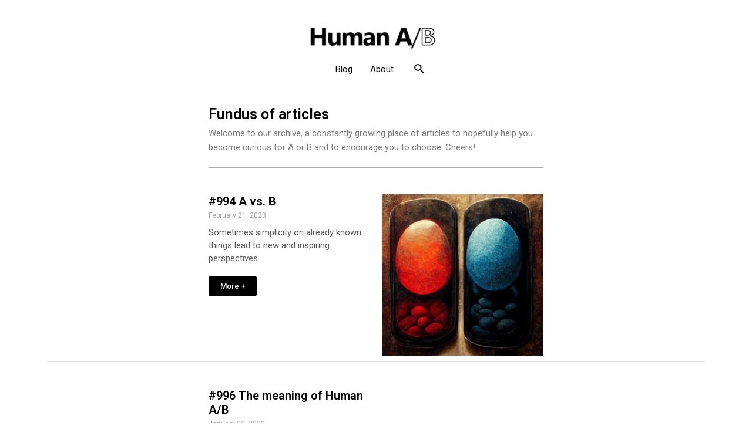

--- FILE ---
content_type: text/css
request_url: https://humanab.com/wp-content/uploads/elementor/css/post-609.css?ver=1707606645
body_size: 414
content:
.elementor-609 .elementor-element.elementor-element-d05ed55 > .elementor-container{max-width:590px;}.elementor-609 .elementor-element.elementor-element-d05ed55{margin-top:0px;margin-bottom:0px;padding:20px 0px 0px 0px;}.elementor-609 .elementor-element.elementor-element-31e55e4 .elementor-heading-title{color:#000000;}.elementor-609 .elementor-element.elementor-element-35f7c7c > .elementor-widget-container{margin:-15px 0px -26px 0px;padding:0px 0px 0px 0px;}.elementor-609 .elementor-element.elementor-element-7b62f24c > .elementor-container{max-width:590px;}.elementor-609 .elementor-element.elementor-element-7b62f24c{margin-top:-13px;margin-bottom:0px;padding:0px 0px 0px 0px;}.elementor-609 .elementor-element.elementor-element-42c7db40{--divider-border-style:solid;--divider-color:#ACACAC;--divider-border-width:1px;}.elementor-609 .elementor-element.elementor-element-42c7db40 .elementor-divider-separator{width:100%;}.elementor-609 .elementor-element.elementor-element-42c7db40 .elementor-divider{padding-block-start:15px;padding-block-end:15px;}.elementor-609 .elementor-element.elementor-element-9fa2834{--grid-column-gap:30px;--grid-row-gap:35px;}.elementor-609 .elementor-element.elementor-element-9fa2834 .elementor-pagination{text-align:center;}body:not(.rtl) .elementor-609 .elementor-element.elementor-element-9fa2834 .elementor-pagination .page-numbers:not(:first-child){margin-left:calc( 10px/2 );}body:not(.rtl) .elementor-609 .elementor-element.elementor-element-9fa2834 .elementor-pagination .page-numbers:not(:last-child){margin-right:calc( 10px/2 );}body.rtl .elementor-609 .elementor-element.elementor-element-9fa2834 .elementor-pagination .page-numbers:not(:first-child){margin-right:calc( 10px/2 );}body.rtl .elementor-609 .elementor-element.elementor-element-9fa2834 .elementor-pagination .page-numbers:not(:last-child){margin-left:calc( 10px/2 );}

--- FILE ---
content_type: text/css
request_url: https://humanab.com/wp-content/uploads/elementor/css/post-587.css?ver=1674481932
body_size: 453
content:
.elementor-587 .elementor-element.elementor-element-2eb90c9e > .elementor-container{max-width:590px;}.elementor-587 .elementor-element.elementor-element-2eb90c9e > .elementor-container > .elementor-column > .elementor-widget-wrap{align-content:center;align-items:center;}.elementor-587 .elementor-element.elementor-element-7b751469 .elementor-heading-title{color:#000000;}.elementor-587 .elementor-element.elementor-element-7b751469 > .elementor-widget-container{margin:0px 0px 0px 0px;padding:0px 0px 0px 0px;}.elementor-587 .elementor-element.elementor-element-3eb7cd0 .elementor-button .elementor-align-icon-right{margin-left:0px;}.elementor-587 .elementor-element.elementor-element-3eb7cd0 .elementor-button .elementor-align-icon-left{margin-right:0px;}.elementor-587 .elementor-element.elementor-element-3eb7cd0 .elementor-button{background-color:#000000;}.elementor-587 .elementor-element.elementor-element-3eb7cd0 > .elementor-widget-container{margin:5px 0px 0px 0px;padding:5px 0px 0px 0px;}.elementor-587 .elementor-element.elementor-element-65721caa > .elementor-container{max-width:590px;}.elementor-587 .elementor-element.elementor-element-65721caa{transition:background 0.3s, border 0.3s, border-radius 0.3s, box-shadow 0.3s;margin-top:-13px;margin-bottom:0px;padding:0px 0px 0px 0px;}.elementor-587 .elementor-element.elementor-element-65721caa > .elementor-background-overlay{transition:background 0.3s, border-radius 0.3s, opacity 0.3s;}.elementor-587 .elementor-element.elementor-element-4981936f{--divider-border-style:solid;--divider-color:#AFAFAF;--divider-border-width:1px;}.elementor-587 .elementor-element.elementor-element-4981936f .elementor-divider-separator{width:100%;}.elementor-587 .elementor-element.elementor-element-4981936f .elementor-divider{padding-block-start:15px;padding-block-end:15px;}@media(max-width:767px){body.elementor-page-587{margin:0px 0px 0px 0px;padding:0px 0px 0px 0px;}}

--- FILE ---
content_type: text/css
request_url: https://humanab.com/wp-content/uploads/elementor/css/post-598.css?ver=1672616622
body_size: 474
content:
.elementor-598 .elementor-element.elementor-element-227fe18 > .elementor-container{max-width:590px;}.elementor-598 .elementor-element.elementor-element-6884c98 .elementor-heading-title{color:#000000;}.elementor-598 .elementor-element.elementor-element-3dfe3ce .elementor-icon-list-items:not(.elementor-inline-items) .elementor-icon-list-item:not(:last-child){padding-bottom:calc(0px/2);}.elementor-598 .elementor-element.elementor-element-3dfe3ce .elementor-icon-list-items:not(.elementor-inline-items) .elementor-icon-list-item:not(:first-child){margin-top:calc(0px/2);}.elementor-598 .elementor-element.elementor-element-3dfe3ce .elementor-icon-list-items.elementor-inline-items .elementor-icon-list-item{margin-right:calc(0px/2);margin-left:calc(0px/2);}.elementor-598 .elementor-element.elementor-element-3dfe3ce .elementor-icon-list-items.elementor-inline-items{margin-right:calc(-0px/2);margin-left:calc(-0px/2);}body.rtl .elementor-598 .elementor-element.elementor-element-3dfe3ce .elementor-icon-list-items.elementor-inline-items .elementor-icon-list-item:after{left:calc(-0px/2);}body:not(.rtl) .elementor-598 .elementor-element.elementor-element-3dfe3ce .elementor-icon-list-items.elementor-inline-items .elementor-icon-list-item:after{right:calc(-0px/2);}.elementor-598 .elementor-element.elementor-element-3dfe3ce .elementor-icon-list-icon{width:14px;}.elementor-598 .elementor-element.elementor-element-3dfe3ce .elementor-icon-list-icon i{font-size:14px;}.elementor-598 .elementor-element.elementor-element-3dfe3ce .elementor-icon-list-icon svg{--e-icon-list-icon-size:14px;}.elementor-598 .elementor-element.elementor-element-3dfe3ce .elementor-icon-list-text, .elementor-598 .elementor-element.elementor-element-3dfe3ce .elementor-icon-list-text a{color:#A0A3A7;}.elementor-598 .elementor-element.elementor-element-3dfe3ce .elementor-icon-list-item{font-family:"Roboto", Sans-serif;font-size:12px;font-weight:400;line-height:15px;}.elementor-598 .elementor-element.elementor-element-3dfe3ce > .elementor-widget-container{margin:-15px 0px 0px 0px;padding:0px 0px 0px 0px;}.elementor-598 .elementor-element.elementor-element-fc6e3ba .elementor-widget-container{color:#585858;font-family:"Roboto", Sans-serif;font-weight:400;line-height:22px;}.elementor-598 .elementor-element.elementor-element-fc6e3ba > .elementor-widget-container{margin:-10px 0px 0px 0px;padding:0px 0px 0px 0px;}.elementor-598 .elementor-element.elementor-element-c8f9845 .elementor-button{background-color:#000000;}.elementor-598 .elementor-element.elementor-element-c8f9845 > .elementor-widget-container{margin:0px 0px 0px 0px;padding:0px 0px 0px 0px;}.elementor-598 .elementor-element.elementor-element-fa277d4{text-align:left;}